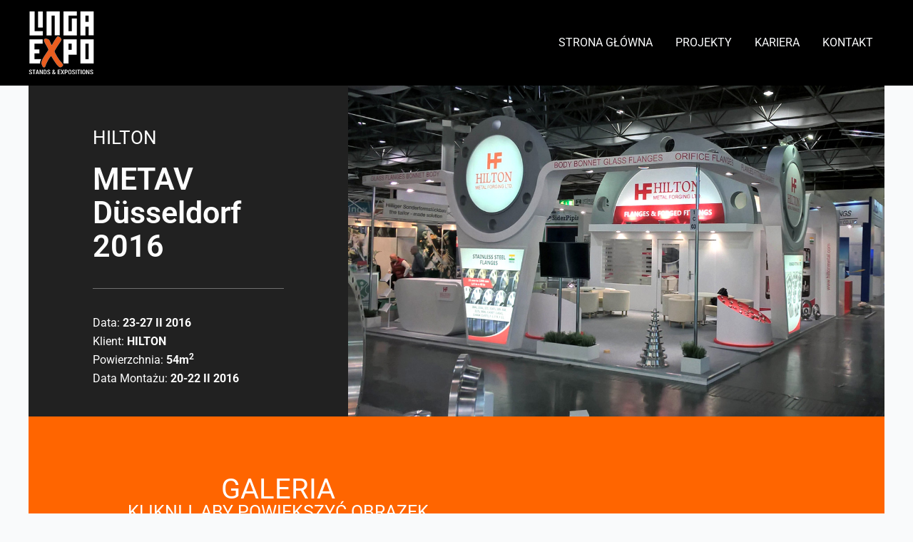

--- FILE ---
content_type: text/css
request_url: https://www.lingaexpo.pl/wp-content/uploads/elementor/css/post-603.css?ver=1768585827
body_size: 822
content:
.elementor-603 .elementor-element.elementor-element-1c8b4764 > .elementor-container > .elementor-column > .elementor-widget-wrap{align-content:center;align-items:center;}.elementor-603 .elementor-element.elementor-element-1c8b4764:not(.elementor-motion-effects-element-type-background), .elementor-603 .elementor-element.elementor-element-1c8b4764 > .elementor-motion-effects-container > .elementor-motion-effects-layer{background-color:#212121;}.elementor-603 .elementor-element.elementor-element-1c8b4764{transition:background 0.3s, border 0.3s, border-radius 0.3s, box-shadow 0.3s;padding:0px 0px 0px 0px;}.elementor-603 .elementor-element.elementor-element-1c8b4764 > .elementor-background-overlay{transition:background 0.3s, border-radius 0.3s, opacity 0.3s;}.elementor-603 .elementor-element.elementor-element-61e64d8e > .elementor-element-populated{margin:0% 0% 0% 25%;--e-column-margin-right:0%;--e-column-margin-left:25%;}.elementor-widget-heading .elementor-heading-title{font-family:var( --e-global-typography-primary-font-family ), Sans-serif;font-weight:var( --e-global-typography-primary-font-weight );color:var( --e-global-color-primary );}.elementor-603 .elementor-element.elementor-element-2bb98406 > .elementor-widget-container{margin:20px 0px 0px 0px;}.elementor-603 .elementor-element.elementor-element-2bb98406 .elementor-heading-title{font-family:"Roboto", Sans-serif;font-size:26px;font-weight:400;line-height:29px;color:#FFFFFF;}.elementor-603 .elementor-element.elementor-element-33215d17 > .elementor-widget-container{margin:0px 0px 0px 0px;padding:0px 0px 0px 0px;}.elementor-603 .elementor-element.elementor-element-33215d17 .elementor-heading-title{font-family:"Roboto", Sans-serif;font-size:43px;font-weight:600;line-height:47px;word-spacing:0px;color:#FFFFFF;}.elementor-widget-divider{--divider-color:var( --e-global-color-secondary );}.elementor-widget-divider .elementor-divider__text{color:var( --e-global-color-secondary );font-family:var( --e-global-typography-secondary-font-family ), Sans-serif;font-weight:var( --e-global-typography-secondary-font-weight );}.elementor-widget-divider.elementor-view-stacked .elementor-icon{background-color:var( --e-global-color-secondary );}.elementor-widget-divider.elementor-view-framed .elementor-icon, .elementor-widget-divider.elementor-view-default .elementor-icon{color:var( --e-global-color-secondary );border-color:var( --e-global-color-secondary );}.elementor-widget-divider.elementor-view-framed .elementor-icon, .elementor-widget-divider.elementor-view-default .elementor-icon svg{fill:var( --e-global-color-secondary );}.elementor-603 .elementor-element.elementor-element-50e21076{--divider-border-style:solid;--divider-color:#6E6E6E;--divider-border-width:1px;}.elementor-603 .elementor-element.elementor-element-50e21076 .elementor-divider-separator{width:100%;}.elementor-603 .elementor-element.elementor-element-50e21076 .elementor-divider{padding-block-start:15px;padding-block-end:15px;}.elementor-widget-text-editor{font-family:var( --e-global-typography-text-font-family ), Sans-serif;font-weight:var( --e-global-typography-text-font-weight );color:var( --e-global-color-text );}.elementor-widget-text-editor.elementor-drop-cap-view-stacked .elementor-drop-cap{background-color:var( --e-global-color-primary );}.elementor-widget-text-editor.elementor-drop-cap-view-framed .elementor-drop-cap, .elementor-widget-text-editor.elementor-drop-cap-view-default .elementor-drop-cap{color:var( --e-global-color-primary );border-color:var( --e-global-color-primary );}.elementor-603 .elementor-element.elementor-element-6e4889b1 > .elementor-widget-container{margin:0px 0px 0px 0px;padding:0px 0px 0px 0px;}.elementor-603 .elementor-element.elementor-element-6e4889b1{color:#FFFFFF;}.elementor-603 .elementor-element.elementor-element-4c09edea > .elementor-widget-container{margin:0px 50px 0px 0px;padding:0px 0px 0px 0px;}.elementor-603 .elementor-element.elementor-element-4c09edea{color:#FFFFFF;}.elementor-widget-image .widget-image-caption{color:var( --e-global-color-text );font-family:var( --e-global-typography-text-font-family ), Sans-serif;font-weight:var( --e-global-typography-text-font-weight );}.elementor-603 .elementor-element.elementor-element-7c2bd018 > .elementor-widget-container{margin:0px 0px 0px 90px;}.elementor-603 .elementor-element.elementor-element-21c026bd > .elementor-container > .elementor-column > .elementor-widget-wrap{align-content:center;align-items:center;}.elementor-603 .elementor-element.elementor-element-21c026bd:not(.elementor-motion-effects-element-type-background), .elementor-603 .elementor-element.elementor-element-21c026bd > .elementor-motion-effects-container > .elementor-motion-effects-layer{background-color:#FF6500;}.elementor-603 .elementor-element.elementor-element-21c026bd > .elementor-container{max-width:700px;}.elementor-603 .elementor-element.elementor-element-21c026bd{transition:background 0.3s, border 0.3s, border-radius 0.3s, box-shadow 0.3s;padding:100px 0px 100px 0px;}.elementor-603 .elementor-element.elementor-element-21c026bd > .elementor-background-overlay{transition:background 0.3s, border-radius 0.3s, opacity 0.3s;}.elementor-603 .elementor-element.elementor-element-6b70bf40{text-align:center;}.elementor-603 .elementor-element.elementor-element-6b70bf40 .elementor-heading-title{font-size:40px;font-weight:400;line-height:0.1em;color:#ffffff;}.elementor-603 .elementor-element.elementor-element-49c63975{text-align:center;}.elementor-603 .elementor-element.elementor-element-49c63975 .elementor-heading-title{font-size:25px;font-weight:400;line-height:0.8em;color:#ffffff;}.elementor-603 .elementor-element.elementor-element-49243433{margin-top:100px;margin-bottom:100px;}.elementor-widget-image-gallery .gallery-item .gallery-caption{font-family:var( --e-global-typography-accent-font-family ), Sans-serif;font-weight:var( --e-global-typography-accent-font-weight );}.elementor-603 .elementor-element.elementor-element-6578ff12 .gallery-item .gallery-caption{display:none;}.elementor-603 .elementor-element.elementor-element-6578ff12 .gallery-item{padding:0 59px 59px 0;}.elementor-603 .elementor-element.elementor-element-6578ff12 .gallery{margin:0 -59px -59px 0;}@media(min-width:768px){.elementor-603 .elementor-element.elementor-element-61e64d8e{width:29.837%;}.elementor-603 .elementor-element.elementor-element-3bd01f99{width:70.163%;}}@media(max-width:1024px){.elementor-603 .elementor-element.elementor-element-1c8b4764{padding:50px 50px 50px 50px;}.elementor-603 .elementor-element.elementor-element-61e64d8e > .elementor-element-populated{margin:0px 50px 0px 0px;--e-column-margin-right:50px;--e-column-margin-left:0px;}.elementor-603 .elementor-element.elementor-element-21c026bd{padding:100px 25px 100px 25px;}}@media(max-width:767px){.elementor-603 .elementor-element.elementor-element-1c8b4764{padding:60px 30px 60px 30px;}.elementor-603 .elementor-element.elementor-element-61e64d8e > .elementor-element-populated{margin:0px 0px 0px 0px;--e-column-margin-right:0px;--e-column-margin-left:0px;padding:0px 0px 0px 0px;}.elementor-603 .elementor-element.elementor-element-3bd01f99 > .elementor-element-populated{margin:50px 0px 0px 0px;--e-column-margin-right:0px;--e-column-margin-left:0px;}.elementor-603 .elementor-element.elementor-element-21c026bd{padding:50px 20px 50px 20px;}.elementor-603 .elementor-element.elementor-element-6b70bf40 .elementor-heading-title{font-size:30px;}.elementor-603 .elementor-element.elementor-element-49c63975 .elementor-heading-title{font-size:30px;}}